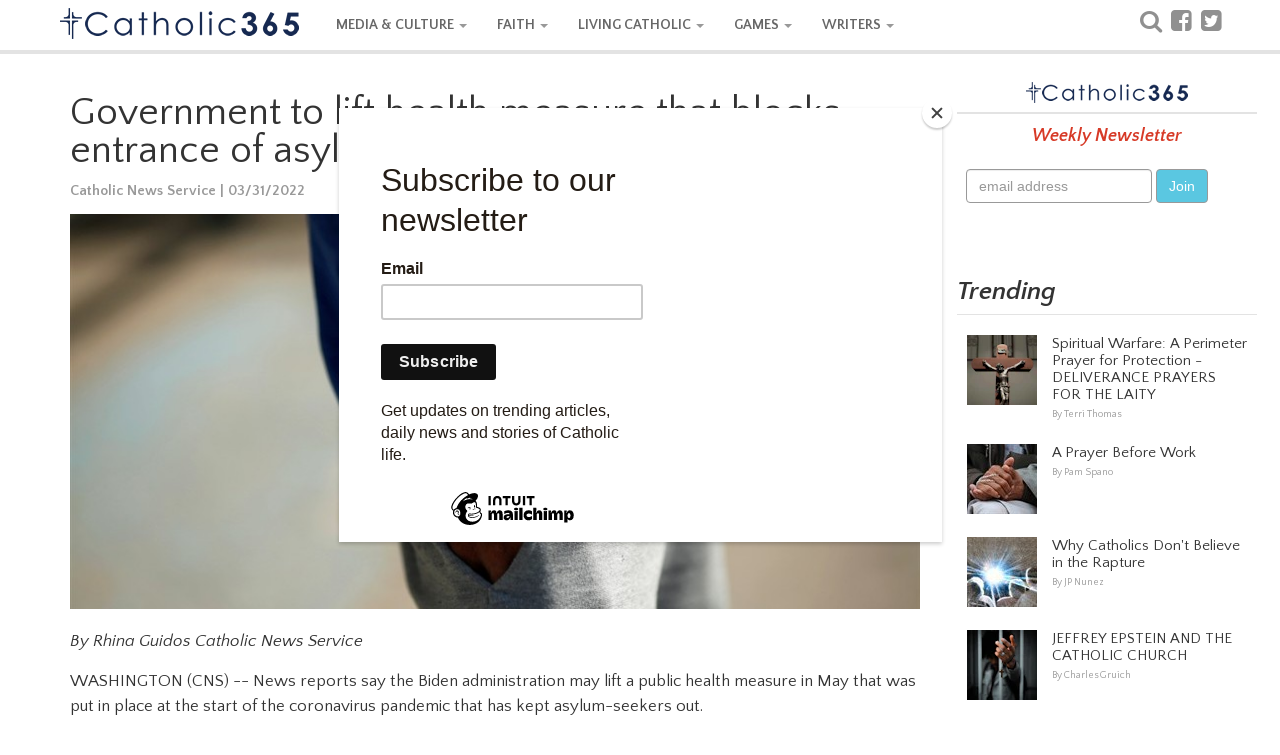

--- FILE ---
content_type: text/html; charset=utf-8
request_url: https://www.catholic365.com/article/16262/government-to-lift-health-measure-that-blocks-entrance-of-asylumseekers.html
body_size: 51598
content:

 
<!doctype html>

<html  lang="en">
<head><title>
	Government to lift health measure that blocks entrance of asylum-seekers
</title><meta name="viewport" content="width=device-width, initial-scale=1.0" /><link href="https://d1rsehu7wj3da5.cloudfront.net/c365/css/bootstrap.min.css?ver=0005" rel="stylesheet" type="text/css" /><link rel="stylesheet" href="https://fonts.googleapis.com/css?family=Quattrocento+Sans:400,700,400italic,700italic" /><link href="https://d1rsehu7wj3da5.cloudfront.net/c365/css/stylesheet.min.css?version=119" rel="stylesheet" type="text/css" /><link href="https://d1rsehu7wj3da5.cloudfront.net/c365/css/responsive365.min.css?version=119" rel="stylesheet" type="text/css" />

  <!-- HTML5 shim and Respond.js IE8 support of HTML5 elements and media queries -->
    <!--[if lt IE 9]>
      <script src="https://d1rsehu7wj3da5.cloudfront.net/c365/js/html5shiv.js?ver=002"></script>
      <script src="https://d1rsehu7wj3da5.cloudfront.net/c365/js/respond.min.js?ver=002"></script>
    <![endif]-->
<link href="//maxcdn.bootstrapcdn.com/font-awesome/4.1.0/css/font-awesome.min.css" rel="stylesheet" type="text/css" />
 <script src="https://code.jquery.com/jquery-3.5.1.js"></script>
    <script src="https://cdnjs.cloudflare.com/ajax/libs/OwlCarousel2/2.3.4/owl.carousel.min.js"></script>
    <link rel="stylesheet" href="https://cdnjs.cloudflare.com/ajax/libs/OwlCarousel2/2.3.4/assets/owl.carousel.min.css" /><meta property="fb:app_id" content="586046841512618" /><meta property="fb:admins" content="100000241677546" /><meta property="fb:pages" content="449961010203" />

    <style>
        
.skin-mobile-only {
  display: none;
}

.skin-desktop-only {
  display: none;
}
    </style>
    

<meta property="og:title" name="og:title" content="Government to lift health measure that blocks entrance of asylum-seekers"/> 
<meta property="og:description" name="og:description" content="News reports say the Biden administration may lift a public health measure in May that was put in place at the start of the coronavirus pandemic that has kept asylum-seekers out."/> 
<meta property="og:type" name="og:type" content="article"/> 
<meta property="og:url" name="og:url" content="https://www.catholic365.com/article/16262/government-to-lift-health-measure-that-blocks-entrance-of-asylumseekers.html"/> 
<meta property="og:image" name="og:image" content="https://d1rsehu7wj3da5.cloudfront.net/images/articles/jumbo/17106-ef5da2d4-6dcd-4de9-b900-92d265ece200.jpg"/> 
<meta property="og:site_name" name="og:site_name" content="Catholic365"/>
<meta name="twitter:card" content="photo"/> 
<meta name="twitter:image" content="https://d1rsehu7wj3da5.cloudfront.net/images/articles/jumbo/17106-ef5da2d4-6dcd-4de9-b900-92d265ece200.jpg"/> 
<meta name="twitter:image:width" content="860"/> 
<meta name="twitter:image:height" content="400"/> 
<meta name="twitter:description" content="News reports say the Biden administration may lift a public health measure in May that was put in place at the start of the coronavirus pandemic that has kept asylum-seekers out."/> 
<meta name="twitter:url" content="https://www.catholic365.com/article/16262/government-to-lift-health-measure-that-blocks-entrance-of-asylumseekers.html"/> 
<meta name="twitter:title" content="Government to lift health measure that blocks entrance of asylum-seekers"/> 
<meta name="twitter:site" content="@catholicthree65"/> 
<meta name="twitter:creator" content="@catholicthree65"/>


<link href="https://d1rsehu7wj3da5.cloudfront.net/c365/css/PrintStyle.css?version=103c" rel="stylesheet" type="text/css" />
    <link href="https://d1rsehu7wj3da5.cloudfront.net/c365/squiz/squiz.min.css?ver=001" media="screen" rel="stylesheet" type="text/css">
<link rel="stylesheet" href="https://d1rsehu7wj3da5.cloudfront.net/c365/css/amzscore.css">
  	
<style>
.responsiveads {text-align: center;}
.readslider{max-width:860px; display: flex; flex-direction : row;}.readslider .card{flex:1;margin:0 10px;background:#fff;border-radius:7px;box-shadow:0 2px 10px 0 rgba(0,0,0,.1);margin:5px; }.readslider .card .img{width:100%}.readslider .card .content{padding:10px 20px; }.card .content .btn{display:block;text-align:left;margin:10px 0}.card .content .btn button{background:#46b8da;color:#fff;border:none;outline:0;font-size:17px;padding:5px 8px;border-radius:5px;cursor:pointer;transition:.2s}.card .content .btn button:hover{transform:scale(.9)}.owl-next,.owl-prev{position:absolute}.owl-next>span,.owl-prev>span{font-size:40px;font-weight:700}.owl-prev{left:0;top:140px}.owl-next{right:0;top:140px}

</style>

<meta name="exoclick-site-verification" content="085854e9f800326075b0a97713461c41" />
	
	<script src="https://dtyry4ejybx0.cloudfront.net/js/cmp/cleanmediacmp.js?ver=0105" ASYNC="true"></script>
	
<meta name="p:domain_verify" content="2845a9a1defe478403e47ccfa6d9f0b6" /><meta name="description" content="News reports say the Biden administration may lift a public health measure in May that was put in place at the start of the coronavirus pandemic that has kept asylum-seekers out." /></head>
<body>

<div id="fb-root"></div>


<!-- navbar -->
 <!-- Fixed navbar -->
    <div class="navbar navbar-custom navbar-static-top" role="navigation">
      <div class="container">
        <div class="navbar-header">
          <button type="button" class="navbar-toggle " data-toggle="collapse" data-target=".navbar-collapse">
            <span class="sr-only">Toggle navigation</span>
            <span class="icon-bar"></span>
            <span class="icon-bar"></span>
            <span class="icon-bar"></span>
          </button>
          <a class="navbar-brand logo" href="https://www.catholic365.com/"></a>
        </div>
        <div class="navbar-collapse collapse">
          <ul class="nav navbar-nav">

           <li class="dropdown">
              <a href="https://www.catholic365.com/category/events/" class="dropdown-toggle" data-toggle="dropdown">MEDIA & CULTURE <b class="caret"></b></a>
              <ul class="dropdown-menu">
                <li><a href="https://www.catholic365.com/category/events/">News</a></li>
                   <li><a href="https://www.catholic365.com/category/book-reviews/">Books, Movies & TV</a></li>
                <li><a href="https://www.catholic365.com/category/politics/">Politics</a></li>
         <li><a href="https://www.catholic365.com/category/the-pope/">Pope Francis</a></li>
                </ul>
            </li>

              
           <li class="dropdown">
              <a  href="https://www.catholic365.com/category/faith/" class="dropdown-toggle" data-toggle="dropdown">FAITH <b class="caret"></b></a>
              <ul class="dropdown-menu">
                <li><a href="https://www.catholic365.com/category/bible/">Bible Study</a></li>
               <li><a href="https://www.catholic365.com/category/saints-and-miracles/">Mary & The Saints</a></li>
                   <li><a href="https://www.catholic365.com/category/holidays-holy-days/">Holidays & Holy Days</a></li>
                <li><a href="https://www.catholic365.com/category/mass-and-sacraments/">Mass & Sacraments</a></li>
                     <li><a href="https://www.catholic365.com/category/moral-theology/">Theology</a></li>
                  <li><a href="https://www.catholic365.com/category/history/">History</a></li>
                      <li><a href="https://www.catholic365.com/category/science-and-discovery/">Science & Discovery</a></li>
                </ul>
            </li>
          

          
 
          <li class="dropdown">
              <a  href="https://www.catholic365.com/category/living-catholic/" class="dropdown-toggle" data-toggle="dropdown">LIVING CATHOLIC <b class="caret"></b></a>
              <ul class="dropdown-menu">        
                <li><a href="https://www.catholic365.com/category/marriage-and-family/">Marriage & Family</a></li>
                <li><a href="https://www.catholic365.com/category/parish-life/">Parish Life</a></li>
                <li><a href="https://www.catholic365.com/category/prayer-life/">Prayers & Devotionals</a></li>
                <li><a href="https://www.catholic365.com/category/grief-loss/">Grief & Loss</a></li>
                 <li><a href="https://www.catholic365.com/category/homeschooling/">Homeschooling</a></li>
              </ul>
            </li>
 
              
           <li class="dropdown">
              <a  href="https://www.catholic365.com/games/CatholicWordQuest/" class="dropdown-toggle" data-toggle="dropdown">GAMES <b class="caret"></b></a>
              <ul class="dropdown-menu">
                <li><a href="https://www.catholic365.com/games/CatholicWordQuest/">Catholic Word Quest</a></li>
              </ul>
            </li>
          
              
           <li class="dropdown">
              <a  href="https://www.catholic365.com/company/AboutUs/" class="dropdown-toggle" data-toggle="dropdown">WRITERS <b class="caret"></b></a>
              <ul class="dropdown-menu">
                <li><a href="https://www.catholic365.com/category/personal-reflections/">Personal Reflections</a></li>
                <li><a href="https://www.catholic365.com/category/poetry/">Poetry</a></li>
                <li><a href="https://www.catholic365.com/category/commentary/">Opinion</a></li>
                    <li><a href="https://catholic365.com/mypublisheraccount/" target="_blank">Writer Login</a></li>
              </ul>
            </li>
          
        
             <li class="tabshow"><a href="https://www.catholic365.com/Search/" class="siconpadding"><i  style="font-size:24px; font-weight:500; color:#909090; vertical-align:bottom;" class="fa fa-search"></i> Search</a></li>

             <li class="tabshow">                  <a href="http://www.facebook.com/Catholic365" target="_blank" class="siconpadding" style="font-size:24px; font-weight:500; color:#909090; vertical-align:bottom;"><i class="fa fa-facebook-square " aria-hidden="true"></i> Follow us on Facebook</a></li>
<li class="tabshow"> <a href="https://twitter.com/Catholic_365" target="_blank" class="siconpadding"  style="font-size:24px; font-weight:500; color:#909090; vertical-align:bottom;"><i class="fa fa-twitter-square " aria-hidden="true"></i> Follow us on Twitter</a></li>

             </ul>
          <ul class="nav navbar-nav navbar-right tabhide">
            <li>
            <div class="socialicons">
             <a href="https://www.catholic365.com/Search/" class="siconpadding" style="font-size:24px; font-weight:500; color:#909090; vertical-align:bottom;"><i class="fa fa-search"></i></a>
            <a href="http://www.facebook.com/Catholic365" target="_blank" class="siconpadding" style="font-size:24px; font-weight:500; color:#909090; vertical-align:bottom;"><i class="fa fa-facebook-square " aria-hidden="true"></i></a>
            <a href="https://twitter.com/Catholic_365" target="_blank" class="siconpadding"  style="font-size:24px; font-weight:500; color:#909090; vertical-align:bottom;"><i class="fa fa-twitter-square " aria-hidden="true"></i></a>
           
            </div>
            </li>
                     </ul>
        </div><!--/.nav-collapse -->
      </div>
    </div>
<!-- end navbar -->
  <!--  
            <div class="skin-mobile-only"><a href="https://www.catholic365.com/stats/gt/?Act=triumph2025clickMobile&redurl=https://www.fathomentertainment.com/releases/triumph-over-evil/" target="_blank"><img src="https://d1rsehu7wj3da5.cloudfront.net/c365/ads/triumph2025/Email-Banner-Generic-560x260_png.webp" class="img-responsive" style="max-width:320px; margin: 0 auto;" border="0" /></a></div>
<div class="skin-desktop-only"><a href="https://www.catholic365.com/stats/gt/?Act=triumph2025clickDesktop&redurl=https://www.fathomentertainment.com/releases/triumph-over-evil/" target="_blank"><img src="https://d1rsehu7wj3da5.cloudfront.net/c365/ads/triumph2025/Homepage-Carousels-3840x1080_png.webp" class="img-responsive"  style="max-width:970px; margin: 0 auto;"  border="0" /></a></div>
      -->

<!-- main Content -->
     <div class="container">
    
     <!-- Left Column -->
        <div class="leftColumn">

        

<!-- Print logo --> <div class="print-logo"> <img src="https://d1rsehu7wj3da5.cloudfront.net/c365/images/logo_top_s1.png"> </div> <!-- /Print logo -->

   <!--    <div class="responsiveads no-print" style="margin:10px 0 10px 0;"><ins id="articletop72890"></ins></div> -->

                

<div class="feature">




            
			<div class="feature-box">

			
				<div class="feature-body clearfix">
                <h1 class="title">Government to lift health measure that blocks entrance of asylum-seekers</h1>

						
						<div class="byline"><a href="https://www.catholic365.com/author/catholic-news-service/">Catholic News Service | 03/31/2022</a></div>

       
                           
                          <div class="feature-hero" style="margin-bottom:20px;"><img src="https://d1rsehu7wj3da5.cloudfront.net/images/articles/jumbo/17106-ef5da2d4-6dcd-4de9-b900-92d265ece200.jpg"  onerror="this.src='https://www.catholic365.com/images/blank.gif';"  alt="Government to lift health measure that blocks entrance of asylum-seekers" /></div>

                        
       

						<div class="body externallinks">
							
                            <p><em>By Rhina Guidos Catholic News Service</em></p>
<p>WASHINGTON (CNS) -- News reports say the Biden administration may lift a public health measure in May that was put in place at the start of the coronavirus pandemic that has kept asylum-seekers out.</p>
<p>Catholic groups that support immigrants have long been calling for an end to Title 42 of the Public Health Safety Act, which the Trump administration began using in March 2020 as infections of the coronavirus began to surge in the U.S.</p>
<p>Border Patrol agents were instructed to expel anyone caught trying to illegally enter the U.S. instead of processing them under existing immigration law for those seeking asylum.</p>
<p>Several news agencies report that Biden administration officials are signaling the end of Title 42 by May 23 though nothing has been announced.</p>
<p>The Biden administration has taken heat from Catholic groups, among others, for keeping Title 42 in place. Administration officials have said it was not immigration policy but a health measure and that the government would take cues from the Centers for Disease Control and Prevention on when to end it.</p>
<p>Many are expecting an increase in migrants looking for asylum at the southern border when the measure is lifted.</p>
<p>On March 22, Senate Minority Leader Mitch McConnell, R-Ky., said there would be an "utter meltdown" if Title 42 were lifted.</p>
<p>The order, the U.S. Customs and Border Protection says on its website, prohibits "the entry of certain persons who potentially pose a health risk, either by virtue of being subject to previously announced travel restrictions or because they unlawfully entered the country to bypass health screening measures."</p>
<p>Some like Anna Gallagher, executive director of the Catholic Legal Immigration Network Inc., known as CLINIC, have attacked Title 42 since its implementation, calling it a shameful and racist action designed to keep migrants out.</p>
<p>"While we watch much of the nation remove their masks at the public health guidance of this administration, we simultaneously watch the same administration continue to expel vulnerable people back to harm for the supposed protection of public health. We will not stay silent in the face of such hypocrisy," she said in a March 21 news release from CLINIC.</p>
<p>Women religious and their supporters protested outside the White House in December urging Title 42's demise.</p>
<p>On March 30, 14 Jesuit law and immigrant advocacy institutions -- including Jesuit law school deans, the Jesuit Refugee Service and the Border Justice Initiative at Gonzaga Law School -- called for Title 42's end, saying it was "unlawful, dangerous and inflicts profound suffering on extremely vulnerable people."</p>
<p>There's "no present public health justification for its continuation," they added in a joint letter to President Joe Biden and key members of his administration.</p>
<p>The U.S. "must rescind Title 42 immediately so that no one is denied the right to seek protection," Giulia McPherson, JRS director of advocacy and operations, said in the letter.</p>
<p>Other faith-based groups, including the Washington-based Lutheran Immigration and Refugee Service, also have called for its end.</p>
<p>"We are grateful that this long and shameful chapter in our nation's history is coming to end," said LIRS president and CEO Krish O'Mara Vignarajah.</p>
<p>The decision recognizes that people fleeing violence and persecution have the right to seek protection, she said, while acknowledging the political fallout to come from lifting the measure.</p>
<p>"We know there will be much political theater surrounding this decision, but we urge the administration to remain focused on upholding our nation's legal and humanitarian obligations to those seeking safety at America&rsquo;s golden doors," she said.</p>



                        </div>

<!-- Video Ad Unit -->
<div style="background-color: #EFEFEF;padding:0px 10px 10px 10px">
<h3 style="padding:8px 0 4px 0; color:#111; font-weight:700;">Recommended Stories</h3>
<ins class="CANVidDisplayAD" data-vid-ad-unit="1120201026T14514418797F1E066BE7C478D8C600B9A44BC88DD" style="display:block"></ins>
<script src="https://secureaddisplay.com/au/vid/"></script>
<!-- /Video Ad Unit -->
</div>

<br />
					

					</div><!-- /feature-body -->
				</div><!-- /feature-box -->



                <div class="cl"></div>
                    <div class="responsiveads no-print" style="margin:10px 0 10px 0;">



                                        <!-- article 728x90 -->
<ins id="articlebottom72890"></ins>


<!-- /article 728x90 -->



     </div>

   


                <div id="ContentLeft_pnl_tags">
	
                <!-- Categories -->
			<div class="tags">
				<div class="title" style="margin:0 8px 0 0;">Related Categories:</div>
				
                
     <div class="feature-box link-box cat-news"><a href="https://www.catholic365.com/category/news/">MEDIA & CULTURE</a></div>
				
    
     <div class="feature-box link-box cat-events"><a href="https://www.catholic365.com/category/events/">News</a></div>
				
    
                
                </div>
                <!-- end Categories -->
                            
</div>

			<!-- read also -->
  <div id="ContentLeft_pnlreadalso">
	
     <div class="cl"></div>
                
             <div style="margin:10px 0 10px 0; max-width:860px;">
            
            <h3>More Stories By :</h3>
				
            <div class="readslider owl-carousel">
     
          
         <div class="card">
        <div class="img">  <a href="http://www.Catholic365.com/article/20656/bishops-in-western-cameroon-concerned-war-will-keep-kids-from-school.html">
       <img src="https://d1rsehu7wj3da5.cloudfront.net/images/articles/medium/20606-c5023b20-c171-4a26-bb40-f6b56020cd82.jpg" alt=""></a></div>
        <div class="content">
          <p>Bishops in western Cameroon concerned war will keep kids from school</p>
          <div class="btn">
       <a href="http://www.Catholic365.com/article/20656/bishops-in-western-cameroon-concerned-war-will-keep-kids-from-school.html">
            <button>Read more</button>
            </a>
          </div>
        </div>
      </div>
     
  
         <div class="card">
        <div class="img">  <a href="http://www.Catholic365.com/article/23036/update-florida-continues-with-rescue-efforts-as-hurricane-ian-heads-north.html">
       <img src="https://d1rsehu7wj3da5.cloudfront.net/images/articles/medium/22014-19ea5eee-902b-4b1b-b030-29686abc8ec8.jpg" alt=""></a></div>
        <div class="content">
          <p>UPDATE: Florida continues with rescue efforts as Hurricane Ian heads north</p>
          <div class="btn">
       <a href="http://www.Catholic365.com/article/23036/update-florida-continues-with-rescue-efforts-as-hurricane-ian-heads-north.html">
            <button>Read more</button>
            </a>
          </div>
        </div>
      </div>
     
  
         <div class="card">
        <div class="img">  <a href="http://www.Catholic365.com/article/19225/teen-trauma-impaired-brain-development-seen-as-factors-in-gun-violence.html">
       <img src="https://d1rsehu7wj3da5.cloudfront.net/images/articles/medium/19136-f9906bdb-e75b-4c17-9a3b-6adcc1ba3bc2.jpg" alt=""></a></div>
        <div class="content">
          <p>Teen trauma, impaired brain development seen as factors in gun violence</p>
          <div class="btn">
       <a href="http://www.Catholic365.com/article/19225/teen-trauma-impaired-brain-development-seen-as-factors-in-gun-violence.html">
            <button>Read more</button>
            </a>
          </div>
        </div>
      </div>
     
  
         <div class="card">
        <div class="img">  <a href="http://www.Catholic365.com/article/17455/random-detentions-cast-pall-on-high-holy-days-in-el-salvador.html">
       <img src="https://d1rsehu7wj3da5.cloudfront.net/images/articles/medium/18303-183bb25a-9289-49a5-b298-8c56c4071f90.jpg" alt=""></a></div>
        <div class="content">
          <p>Random detentions cast pall on high holy days in El Salvador</p>
          <div class="btn">
       <a href="http://www.Catholic365.com/article/17455/random-detentions-cast-pall-on-high-holy-days-in-el-salvador.html">
            <button>Read more</button>
            </a>
          </div>
        </div>
      </div>
     
  
         <div class="card">
        <div class="img">  <a href="http://www.Catholic365.com/article/17715/wives-of-soldiers-in-mariupol-ask-pope-to-help-save-their-husbands.html">
       <img src="https://d1rsehu7wj3da5.cloudfront.net/images/articles/medium/18585-8e2d094f-4760-41e9-81b6-b9c3b74d13c4.jpg" alt=""></a></div>
        <div class="content">
          <p>Wives of soldiers in Mariupol ask pope to help save their husbands</p>
          <div class="btn">
       <a href="http://www.Catholic365.com/article/17715/wives-of-soldiers-in-mariupol-ask-pope-to-help-save-their-husbands.html">
            <button>Read more</button>
            </a>
          </div>
        </div>
      </div>
     
  
         <div class="card">
        <div class="img">  <a href="http://www.Catholic365.com/article/16140/madeleine-albright-is-remembered-as-diplomat-and-teacher.html">
       <img src="https://d1rsehu7wj3da5.cloudfront.net/images/articles/medium/16981-1779b72c-2ac7-405c-a3a9-58f0eed679d5.jpg" alt=""></a></div>
        <div class="content">
          <p>Madeleine Albright is remembered as diplomat and teacher</p>
          <div class="btn">
       <a href="http://www.Catholic365.com/article/16140/madeleine-albright-is-remembered-as-diplomat-and-teacher.html">
            <button>Read more</button>
            </a>
          </div>
        </div>
      </div>
     
  
         <div class="card">
        <div class="img">  <a href="http://www.Catholic365.com/article/19278/following-christ-means-seeing-helping-the-suffering-pope-says.html">
       <img src="https://d1rsehu7wj3da5.cloudfront.net/images/articles/medium/19195-f03ee929-4704-4c92-abdd-6b0260bcc25e.jpg" alt=""></a></div>
        <div class="content">
          <p>Following Christ means seeing, helping the suffering, Pope says</p>
          <div class="btn">
       <a href="http://www.Catholic365.com/article/19278/following-christ-means-seeing-helping-the-suffering-pope-says.html">
            <button>Read more</button>
            </a>
          </div>
        </div>
      </div>
     
  
         <div class="card">
        <div class="img">  <a href="http://www.Catholic365.com/article/17522/cardinal-gregory-urges-students-to-take-steps-for-environmental-justice.html">
       <img src="https://d1rsehu7wj3da5.cloudfront.net/images/articles/medium/18375-4a960182-0d80-4bc1-b51d-e41577da1966.jpg" alt=""></a></div>
        <div class="content">
          <p>Cardinal Gregory urges students to take steps for environmental justice</p>
          <div class="btn">
       <a href="http://www.Catholic365.com/article/17522/cardinal-gregory-urges-students-to-take-steps-for-environmental-justice.html">
            <button>Read more</button>
            </a>
          </div>
        </div>
      </div>
     
  

            
            </div>
            </div>
            
</div>
            <!-- end read also -->

   


</div>
 
    <img src="https://d1rsehu7wj3da5.cloudfront.net/c365/images/fullwidth.gif" border="0" style="width:100%" />




        
        </div>
 <!-- end Left Column -->

     <!-- Right Column -->
        <div class="rightColumn">

           
                

    


<!-- newsletter -->

  <div class="feature-box newsletter-box sidebarBlockOdd side300box" id="newsletterTop" style="text-align:center;">
        <div class="header"></div>
        <div class="message">Weekly Newsletter</div>

		<!-- Begin Mailchimp Signup Form -->
<link href="//cdn-images.mailchimp.com/embedcode/slim-10_7.css" rel="stylesheet" type="text/css">
<style type="text/css">
	#mc_embed_signup{background:#fff; clear:left; font:14px Helvetica,Arial,sans-serif; }
	/* Add your own Mailchimp form style overrides in your site stylesheet or in this style block.
	   We recommend moving this block and the preceding CSS link to the HEAD of your HTML file. */
</style>
<div id="mc_embed_signup">
<form action="https://Catholic365.us9.list-manage.com/subscribe/post?u=364b33ff30944514b176e9dcb&amp;id=73757662b4" method="post" id="mc-embedded-subscribe-form" name="mc-embedded-subscribe-form" class="validate form-inline" target="_blank" novalidate>
    <div id="mc_embed_signup_scroll" class="form-inline">
	<input type="email" value="" name="EMAIL" class=" form-control" id="mce-EMAIL" placeholder="email address" required>
    <input type="submit" value="Join" name="subscribe" id="mc-embedded-subscribe" class="btn btn-mbg-blue">
    <div style="position: absolute; left: -5000px;" aria-hidden="true"><input type="text" name="b_364b33ff30944514b176e9dcb_73757662b4" tabindex="-1" value=""></div>
	</div>
</form>
</div>

<!--End mc_embed_signup-->

</div>

<!-- end  newsletter -->

   
 <div class="feature-box sidebarBlockOdd side300box sidebar001">


</div>   
 

    
    
<!-- Trending -->

<div class="TrendingBox  side300box">
    <div class="section-header " style="margin-bottom:10px;">Trending</div>

    <div class="feature-box  sidebarBlockEven " style="padding:10px;">

    <!-- fp_feature -->
                           <div class="feature-box thumbitem noborder">
                            <div class="pic">
                                <a href="https://www.catholic365.com/article/42219/spiritual-warfare-a-perimeter-prayer-for-protection-deliverance-prayers-for-the-laity.html"><img class="thumbitem_img img-responsive" alt="Spiritual Warfare: A Perimeter Prayer for Protection - DELIVERANCE PRAYERS FOR THE LAITY" src="https://images.unsplash.com/photo-1636885339623-f7d3affe198d?ixid=m3wynzc5nzl8mhwxfhnlyxjjahw5fhxjcnvjawzpehxlbnwwfhx8fde3mjuxndy2nzd8ma&auto=format&fit=crop&w=70&h=70&crop=edges"></a>
                                    
                            </div>
                            <div class="description">
                                <div class="title"><a href="https://www.catholic365.com/article/42219/spiritual-warfare-a-perimeter-prayer-for-protection-deliverance-prayers-for-the-laity.html">Spiritual Warfare: A Perimeter Prayer for Protection - DELIVERANCE PRAYERS FOR THE LAITY</a></div>
                                <div class="byline">
                                   <a href="https://www.catholic365.com/author/terri-thomas/">By Terri Thomas</a></div>
                            </div>
                            
                             
                            
                            </div>
               
                          
    <!-- fp_feature -->
                           <div class="feature-box thumbitem noborder">
                            <div class="pic">
                                <a href="https://www.catholic365.com/article/2015/a-prayer-before-work.html"><img class="thumbitem_img img-responsive" alt="A Prayer Before Work" src="https://d1rsehu7wj3da5.cloudfront.net/images/articles/thumb/2156-4c8ccd1a-4e98-4bc9-a619-7a43e1dd2113.jpg"></a>
                                    
                            </div>
                            <div class="description">
                                <div class="title"><a href="https://www.catholic365.com/article/2015/a-prayer-before-work.html">A Prayer Before Work</a></div>
                                <div class="byline">
                                   <a href="https://www.catholic365.com/author/pam-spano/">By Pam Spano</a></div>
                            </div>
                            
                             
                            
                            </div>
               
                          
<!-- fp_feature -->
                           <div class="feature-box thumbitem noborder">
                            <div class="pic">
                                <a href="https://www.catholic365.com/article/10475/why-catholics-dont-believe-in-the-rapture.html"><img class="thumbitem_img img-responsive" alt="Why Catholics Don't Believe in the Rapture" src="https://d1rsehu7wj3da5.cloudfront.net/images/articles/thumb/11104-e4bf666c-eab4-4e42-a4f7-7c0e6910dfe9.jpg"></a>
                                    
                            </div>
                            <div class="description">
                                <div class="title"><a href="https://www.catholic365.com/article/10475/why-catholics-dont-believe-in-the-rapture.html">Why Catholics Don't Believe in the Rapture</a></div>
                                <div class="byline">
                                   <a href="https://www.catholic365.com/author/jp-nunez/">By JP Nunez</a></div>
                            </div>
                            
                             
                            
                            </div>
               
                          
<!-- fp_feature -->
                           <div class="feature-box thumbitem noborder">
                            <div class="pic">
                                <a href="https://www.catholic365.com/article/51064/jeffrey-epstein-and-the-catholic-church.html"><img class="thumbitem_img img-responsive" alt="JEFFREY EPSTEIN AND THE CATHOLIC CHURCH" src="https://images.unsplash.com/photo-1566837179878-07dea04d238e?ixid=m3wynzc5nzl8mhwxfhnlyxjjahwxohx8qsuymgnvbnzpy3qlmjbhbmqlmjbhjtiwchjpzxn0fgvufdb8fhx8mtc1mjcxnzu0mnww&auto=format&fit=crop&w=70&h=70&crop=face"></a>
                                    
                            </div>
                            <div class="description">
                                <div class="title"><a href="https://www.catholic365.com/article/51064/jeffrey-epstein-and-the-catholic-church.html">JEFFREY EPSTEIN AND THE CATHOLIC CHURCH</a></div>
                                <div class="byline">
                                   <a href="https://www.catholic365.com/author/charles-gruich/">By Charles Gruich</a></div>
                            </div>
                            
                             
                            
                            </div>
               
                          
<!-- fp_feature -->
                           <div class="feature-box thumbitem noborder">
                            <div class="pic">
                                <a href="https://www.catholic365.com/article/53830/erika-kirk-catholic-and-turning-point-usa-and-the-road-ahead.html"><img class="thumbitem_img img-responsive" alt="Erika Kirk, Catholic and Turning Point USA, and the Road Ahead" src="https://images.unsplash.com/photo-1592719169261-5523724eae20?ixid=m3wynzc5nzl8mhwxfhnlyxjjahwxfhxudxjuaw5njtiwug9pbnr8zw58mhx8fhwxnzu4ntq5ndk1fda&auto=format&fit=crop&w=70&h=70&crop=entropy"></a>
                                    
                            </div>
                            <div class="description">
                                <div class="title"><a href="https://www.catholic365.com/article/53830/erika-kirk-catholic-and-turning-point-usa-and-the-road-ahead.html">Erika Kirk, Catholic and Turning Point USA, and the Road Ahead</a></div>
                                <div class="byline">
                                   <a href="https://www.catholic365.com/author/richard-horrell/">By Richard Horrell</a></div>
                            </div>
                            
                             
                            
                            </div>
               
                          

   
    </div>
</div>

    <!-- end trending -->
    

 <div class="feature-box sidebarBlockEven side300box sidebar002">


</div>   

   
  
 
   
    

               
<div class="cl"></div>
            <div class="spsponsors-sidebar mobilehide">
                <br />
  <h2>Catholic365 is Made Possible by These Sponsors</h2>

     <!-- Featured Sponsor -->
											<a href="https://catholicadnet.com/" target="_blank">
                                            <div class="spfeatured-sponsor">
											
                                                <img src="https://d1rsehu7wj3da5.cloudfront.net/images/sponsors/featured/catholicadnet_logo.png" alt="CatholicAdNet" style="max-width:200px; max-height:160px;">
                                                <div class="spfeatured-text">
                                                    <h3>Catholic Advertising, Digital Ads Made Easy</h3>
                                                    <p>CatholicAdNet is a self-serve ad platform that allows advertisers to create, manage, and optimize digital ad campaigns reaching Catholics on hundreds of Catholic websites.</p>
                                                </div>
												
                                            </div>
											</a>


  <!-- Supporting Sponsors 
  <h3 class="spsponsor-group-title">Supporting Sponsors</h3>
  <div class="spsupporting-sponsors">
    <div class="spsupporting-sponsor">
      <img src="https://placehold.co/150x75?text=Sponsor+1" alt="Sponsor 1">
      <h4>Faith-Focused Financial Services</h4>
    </div>
    <div class="spsupporting-sponsor">
      <img src="https://placehold.co/150x75?text=Sponsor+2" alt="Sponsor 2">
      <h4>Catholic College Network</h4>
    </div>
	 <div class="spsupporting-sponsor">
      <img src="https://placehold.co/150x75?text=Sponsor+3" alt="Sponsor 3">
      <h4>Catholic College Network2</h4>
    </div>
	 <div class="spsupporting-sponsor">
      <img src="https://placehold.co/150x75?text=Sponsor+4" alt="Sponsor 4">
      <h4>Catholic College Network3</h4>
    </div>
  </div>
      -->
  <!-- Community Sponsors 
  <h3 class="spsponsor-group-title">Community Sponsors</h3>
  <div class="spcommunity-sponsors">
    <img src="https://placehold.co/100x50?text=Logo+1" alt="Small Sponsor 1">
    <img src="https://placehold.co/100x50?text=Logo+2" alt="Small Sponsor 2">
    <img src="https://placehold.co/100x50?text=Logo+3" alt="Small Sponsor 3">
    <img src="https://placehold.co/100x50?text=Logo+4" alt="Small Sponsor 4">
	  <img src="https://placehold.co/100x50?text=Logo+5" alt="Small Sponsor 5">
	    <img src="https://placehold.co/100x50?text=Logo+6" alt="Small Sponsor 6">
  </div>
      -->
    <br><br>
											<em>Our supporters make Catholic365 possible, so everyone can read it. To join them today contact advertise@catholicadnet.com</em>
</div>

    </div>
 <!-- end Right Column -->
 <div class="cl"></div>
   </div>
    
<!--end  main Content -->
      

    

<!-- Sponsors Footer Section -->
<div class="spsponsors-footer" id="sponsorfooter">
  <h2>Catholic365 is Made Possible by These Sponsors</h2>

     <!-- Featured Sponsor -->
											<a href="https://catholicadnet.com/" target="_blank">
                                            <div class="spfeatured-sponsor">
											
                                                <img src="https://d1rsehu7wj3da5.cloudfront.net/images/sponsors/featured/catholicadnet_logo.png" alt="CatholicAdNet" style="max-width:200px; max-height:160px;">
                                                <div class="spfeatured-text">
                                                    <h3>Catholic Advertising, Digital Ads Made Easy</h3>
                                                    <p>CatholicAdNet is a self-serve ad platform that allows advertisers to create, manage, and optimize digital ad campaigns reaching Catholics on hundreds of Catholic websites.</p>
                                                </div>
												
                                            </div>
											</a>


  <!-- Supporting Sponsors 
  <h3 class="spsponsor-group-title">Supporting Sponsors</h3>
  <div class="spsupporting-sponsors">
    <div class="spsupporting-sponsor">
      <img src="https://placehold.co/150x75?text=Sponsor+1" alt="Sponsor 1">
      <h4>Faith-Focused Financial Services</h4>
    </div>
    <div class="spsupporting-sponsor">
      <img src="https://placehold.co/150x75?text=Sponsor+2" alt="Sponsor 2">
      <h4>Catholic College Network</h4>
    </div>
	 <div class="spsupporting-sponsor">
      <img src="https://placehold.co/150x75?text=Sponsor+3" alt="Sponsor 3">
      <h4>Catholic College Network2</h4>
    </div>
	 <div class="spsupporting-sponsor">
      <img src="https://placehold.co/150x75?text=Sponsor+4" alt="Sponsor 4">
      <h4>Catholic College Network3</h4>
    </div>
  </div>
      -->
  <!-- Community Sponsors 
  <h3 class="spsponsor-group-title">Community Sponsors</h3>
  <div class="spcommunity-sponsors">
    <img src="https://placehold.co/100x50?text=Logo+1" alt="Small Sponsor 1">
    <img src="https://placehold.co/100x50?text=Logo+2" alt="Small Sponsor 2">
    <img src="https://placehold.co/100x50?text=Logo+3" alt="Small Sponsor 3">
    <img src="https://placehold.co/100x50?text=Logo+4" alt="Small Sponsor 4">
	  <img src="https://placehold.co/100x50?text=Logo+5" alt="Small Sponsor 5">
	    <img src="https://placehold.co/100x50?text=Logo+6" alt="Small Sponsor 6">
  </div>
      -->
    <br><br>
											<em>Our supporters make Catholic365 possible, so everyone can read it. To join them today contact advertise@catholicadnet.com</em>
</div>

<!-- CSS -->
<style>
.spsponsors-footer {
  padding: 20px 20px;
  text-align: center;
  font-family: Arial, sans-serif;
   background: #f7f7f9;
}

.spsponsors-footer h2 {
  margin-bottom: 30px;
  color: #333;
      font-weight: 700;
    font-size: 185%;
}

.spsponsors-sidebar {
  padding: 10px 10px;
  text-align: center;
  font-family: Arial, sans-serif;
   background: #f7f7f9;
}

.spsponsors-sidebar h2 {
  margin-bottom: 25px;
  color: #333;
      font-weight: 700;
    font-size: 150%;
}

    @media(max-width:510px) {
        .spsponsors-sidebar { display:none;
        }
    }

.spfeatured-sponsor {
  display: flex;
  align-items: center;
  justify-content: center;
  flex-wrap: wrap;
  margin-bottom: 40px;
}

.spfeatured-sponsor img {
  max-width: 200px;
  height: auto;
  margin: 10px;
}

.spfeatured-text {
  max-width: 500px;
  text-align: left;
  margin: 10px;
}

.spfeatured-text h3 {
  margin-bottom: 10px;
  font-size: 20px;
  color: #0056b3;
}

.spfeatured-text p {
  margin: 0;
  color: #555;
}

.spsponsor-group-title {
  font-size: 18px;
  margin: 30px 0 15px;
  color: #444;
}

.spsupporting-sponsors {
  display: flex;
  justify-content: center;
  gap: 30px;
  flex-wrap: wrap;
}

.spsupporting-sponsor {
  max-width: 180px;
  text-align: center;
}

.spsupporting-sponsor img {
  max-width: 100%;
  height: auto;
  margin-bottom: 10px;
}

.spsupporting-sponsor h4 {
  font-size: 14px;
  color: #333;
  margin: 0;
}

.spcommunity-sponsors {
  display: flex;
  justify-content: center;
  flex-wrap: wrap;
  gap: 20px;
  margin-top: 20px;
}

.spcommunity-sponsors img {
  max-height: 50px;
  width: auto;
  opacity: 0.8;
  transition: opacity 0.3s ease;
}

.spcommunity-sponsors img:hover {
  opacity: 1;
}
</style>



<!-- Footer -->
	


	
    <footer>
     <div class="footer">
    <div class="container">





			<div style="text-align:center; font-size:16px; padding-bottom:20px;">  <em><strong>Disclaimer: </strong>Catholic365.com is a publishing platform for Catholic writers.  All opinions expressed here are the sole opinion of the individual writer and not that of Catholic365.  Catholic365 aims to be a place where faithful Catholics can share their ideas and discuss them in and open forum.</em>
</div>

        <div class="row">

            <div class="col-md-4">
            	<div class="col">
                  <h4>Company</h4>
                   <ul>
                        <li><a href="https://www.catholic365.com/company/AboutUs/">About Catholic365</a></li>
                       <li><a href="https://cleanmedia.net/p/?psid=1-1-20150506T145404340" target="_blank">Advertise</a></li> 
                                              <li><a href="https://www.catholic365.com/company/WriteForCatholic365/">Write for Catholic365.com</a></li>
 
                        
                    </ul>
                   
                  
                    <em>Dedicated to Catholic News and Advice</em>

                
                 </div>
            </div>
         
         
               <div class="col-md-4">
            	<div class="col">
                    <h4>Mailing list</h4>
                    <p>Sign up if you would like to receive occasional treats from us.</p>
                   
					
										
<form action="https://Catholic365.us9.list-manage.com/subscribe/post?u=364b33ff30944514b176e9dcb&amp;id=73757662b4" method="post" id="mc-embedded-subscribe-form" name="mc-embedded-subscribe-form" class="validate form-inline" target="_blank" novalidate>
  <div class="input-group">
	<input type="email" value="" name="EMAIL" class=" form-control" id="mce-EMAIL" placeholder="Your email address..." required>
     <span class="input-group-btn"> <input type="submit" value="Join" name="subscribe" id="mc-embedded-subscribeb" class="btn btn-footer"></span>
	 </div>
    <div style="position: absolute; left: -5000px;" aria-hidden="true"><input type="text" name="b_364b33ff30944514b176e9dcb_73757662b4" tabindex="-1" value=""></div>
	
</form>

					
					
                </div>
            </div>
            
        
           
             <div class="col-md-4">
             	<div class="col">
                    <h4>Terms</h4>
                   <ul>
                        <li><a href="https://www.catholic365.com/company/TermsOfUse/">Terms of Use</a></li>
                        <li><a href="https://www.catholic365.com/company/PrivacyPolicy/">Privacy Policy</a></li>
                    </ul>
                    <br />
                    <h4>Follow Us</h4>

                     <div class="socialicons">
            <a href="http://www.facebook.com/Catholic365" target="_blank" class="siconpadding"><img title="Facebook" alt="Facebook" src="https://d1rsehu7wj3da5.cloudfront.net/c365/images/social-profiles/facebook.png" /></a>
            <a href="https://twitter.com/Catholic_365" target="_blank" class="siconpadding"><img title="Twitter" alt="Twitter" src="https://d1rsehu7wj3da5.cloudfront.net/c365/images/social-profiles/twitter.png" /></a>
           
            </div>
           

                </div>
            </div>

         


        </div>
        
        </div>
        
    </div>
</footer>





      <!-- Copyright -->
    <div class="container">
      <div class="row">
        <div class="col-sm-12">

        <div class="textcenter" style="padding:5px;"> Copyright &copy; <script> document.write(new Date().getFullYear())</script> Catholic365.com  |  All Rights Reserved</div>

        </div>
      </div>  <!-- / .row -->
    </div> <!-- / .container -->


	<!-- end footer -->



<script src="/functions/JSBaseURL.aspx"></script>
  

        <script src="https://d1rsehu7wj3da5.cloudfront.net/c365/js/bootstrap.min.js?ver=002"></script>
               

<script src="//secureaddisplay.com/au/bmd/"></script>
<ins class="CANBMDDisplayAD" data-bmd-ad-unit="1120190819T120041287419E3CB73CF540F699BB8E8292BAF71C" style="display:block"></ins>

<script type="text/javascript">


    $(document).ready(function () {

        // target blank external links
        $('.bodyold a').filter(function () {
            return !this.href.match(/^mailto\:/)
           && (this.hostname != location.hostname)
           && !this.href.match(/^javascript\:/)
           && !this.href.match(/^$/);

        }).attr('target', '_blank').addClass("external");

  
            
        trackArticleView();

       

    });





function trackArticleView() {
    try {
        var ArticleTrackImage = "<img src=\"https://www.catholic365.com/stats/av/?cachebust=" + new Date().getTime() + "&aid=16262\" border=\"0\" width=\"1\" height=\"1\" style=\"display:inline;\">"
        var e = document.createElement('div');
        e.innerHTML = ArticleTrackImage;
        document.getElementById("c365TrackArticle").appendChild(e);
   } catch (err) { }
}

function TryParseInt(str, defaultValue) {
    var retValue = defaultValue;
    if (str !== null) {
        if (str.length > 0) {
            if (!isNaN(str)) {
                retValue = parseInt(str);
            }
        }
    }
    return retValue;
}





function cboxclose() {
$.colorbox.close();
}


</script>
<script src="https://d1rsehu7wj3da5.cloudfront.net/c365/squiz/squiz.min.js?ver=002"></script>
<ins id="c365TrackArticle"></ins>

  <script>
      $(".readslider").owlCarousel({ loop: !0, autoplay: !0, autoplayTimeout: 8e3, autoplayHoverPause: !0, responsiveClass: !0, nav: !0, responsive: { 0: { items: 2 }, 600: { items: 2 }, 1000: { items: 4}} });
    </script>
    <script type="text/javascript" src="/js/bioep.js"></script>
   <script type="text/javascript">
       if (typeof CANCustomATRSUGRunOnce === 'undefined') {
           var CANCustomATRSUGRunOnce = 0;
       }
/*
       bioEp.init({
       html: '<div id="CMArtSuggestionUnit"><h2 style="font-size:26px; font-weigth:500; color: #222;">Before you leave here are a few other suggestions <h2></div><img src="https://www.catholic365.com/stats/gt/?Act=epopload&redurl=https://dtyry4ejybx0.cloudfront.net/images/blank.gif" width="1" height="1" border="0" style="display:none" >',
           css: '#CMArtSuggestionUnit { padding: 5px;}',
           cookieExp: 0,
           showOncePerSession: true,
           width: 720
       });
*/

       function ShowArticles365() {

           if (CANCustomATRSUGRunOnce <= 0) {
               CANCustomATRSUGRunOnce += 1;
               var cmArtTitleOverride = "";
               var cmArtCustomAdUnitID = "1120241004T101634380B6330AADB9964C7F94DBC571BAF6DDCF";
               var cmArtCustomRssFeedID = "catholic365.com";
               //try{

               //CMATRWRAPCISElement=document.createElement("ins");
               //CMATRWRAPCISElement.id="CMArtSuggestionUnit";
               //document.querySelector("#C365exppp").appendChild(CMATRWRAPCISElement);
               var Cmartloader = document.createElement("script");
               Cmartloader.src = "https://dtyry4ejybx0.cloudfront.net/js/adunits/ArtSuggestBuilderC365Test.js";
               Cmartloader.type = "text/javascript";
               Cmartloader.addEventListener('load', function(Cmartloader) {
               CMARtDisplayArtSugg(cmArtCustomAdUnitID, cmArtCustomRssFeedID); try {
                   setTimeout(function() {
                   cadnetlazy.loadImage();
                   }, 1.0 * 1000);
               
                 } catch (err) { } });
               document.getElementsByTagName("head")[0].appendChild(Cmartloader);
               //}catch(t){}
               //}

           }

       }
    </script>

        
     

            <script>


                $(document).ready(function () {

                    // target blank external links
                    $('.externallinks a').filter(function () {
                        return !this.href.match(/^mailto\:/)
           && (this.hostname != location.hostname)
           && !this.href.match(/^javascript\:/)
           && !this.href.match(/^$/);

                    }).attr('target', '_blank').addClass("external");
                    //

                    trackPageView();

                });


                function trackPageView() {
                    try {
    var PageTrackImage = "<img src=\"https://www.catholic365.com/stats/pv/?cachebust=" + new Date().getTime() + "&purl=" + encodeURIComponent(window.location.href) + "&rurl=" + encodeURIComponent(document.referrer) + "\" border=\"0\" width=\"1\" height=\"1\" style=\"display:inline;\">"
                    var e = document.createElement('div');
                    e.innerHTML = PageTrackImage;
                     document.getElementById("c365TrackPage").appendChild(e);
                 } catch (err) { }
                }
                  

          


</script>





<!-- mobile ads -->
<!-- mobile footer -->
<script src="https://secureaddisplay.com/au/"></script>

<!-- /mobile footer -->
<!-- mobile ads -->



<ins id="c365TrackPage"></ins>

<!-- Google tag (gtag.js) -->
<script async src="https://www.googletagmanager.com/gtag/js?id=G-4XEL526BF7"></script>
<script>
    window.dataLayer = window.dataLayer || [];
    function gtag() { dataLayer.push(arguments); }
    gtag('js', new Date());

    gtag('config', 'G-4XEL526BF7');
</script>
<script id="mcjs">!function (c, h, i, m, p) { m = c.createElement(h), p = c.getElementsByTagName(h)[0], m.async = 1, m.src = i, p.parentNode.insertBefore(m, p) }(document, "script", "https://chimpstatic.com/mcjs-connected/js/users/364b33ff30944514b176e9dcb/0ca9f0963b3e9137dde9a9c35.js");</script>
<script src="https://user-sync.gamoshi.io/sync-script.js"></script>
<script>
  GambidiSync.init({
    endpoint: 'https://user-sync.gamoshi.io',
    maxSyncCount: 10,
    onComplete: function() {
      console.log('Cookie sync complete!');
    }
  });
</script>
</body>
</html>


--- FILE ---
content_type: text/html; charset=utf-8
request_url: https://secureaddisplay.com/au/vid/
body_size: 564
content:


if (typeof CMNVidLoaderCount === 'undefined') {
    var CMNVidLoaderCount=0;
}
if (CMNVidLoaderCount<=0) {
CMNVidLoaderCount+=1;
!function (d, s, id) { var js, fjs = d.getElementsByTagName(s)[0]; if (!d.getElementById(id)) { js = d.createElement(s); js.id = id; js.defer = true; js.src = "https://dtyry4ejybx0.cloudfront.net/js/cmnvidplayer.min.js?ver=000002281An"; fjs.parentNode.insertBefore(js, fjs); } } (document, "script", "cadnet-vid-js");
var CANVisitorIsChristian = "0"; 
var CANVisitorIsCatholic = "0";
var CANVisitorID = 9632276019;
}

--- FILE ---
content_type: text/html; charset=utf-8
request_url: https://cleanmediaads.com/bmd/bids/?AULU=1120190819T120041287419E3CB73CF540F699BB8E8292BAF71C&AULUID=BMD1120190819T120041287419E3CB73CF540F699BB8E8292BAF71C_xp4j61770003732677&SiteURL=https%3A//www.catholic365.com/article/16262/government-to-lift-health-measure-that-blocks-entrance-of-asylumseekers.html&CANVisitorID=9632276021&isMobile=0
body_size: -22
content:
CANBMDDisplayADUnit('1120190819T120041287419E3CB73CF540F699BB8E8292BAF71C', 'BMD1120190819T120041287419E3CB73CF540F699BB8E8292BAF71C_xp4j61770003732677', '', '', '', [{"adcode":""}]);